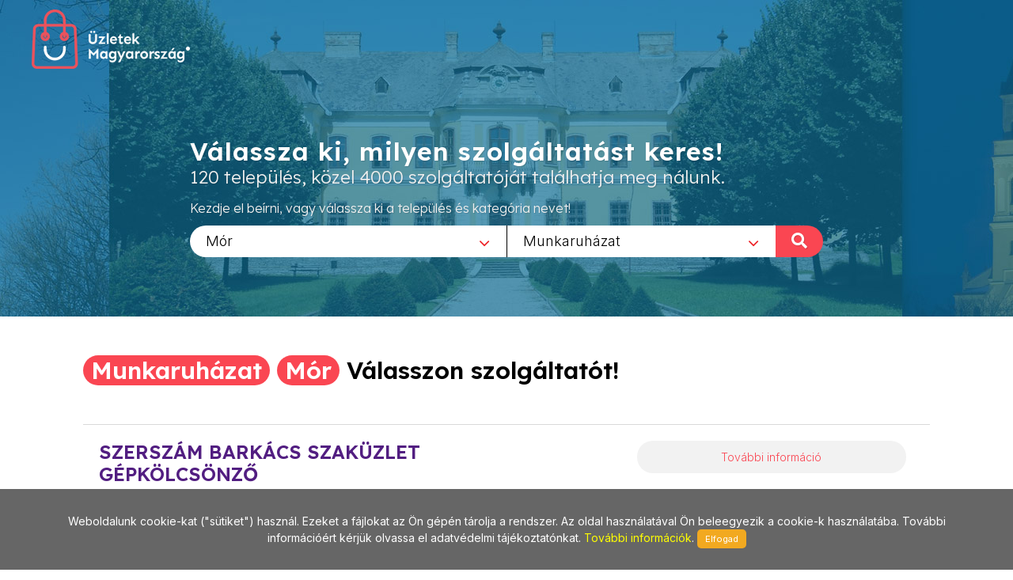

--- FILE ---
content_type: text/html; charset=utf-8
request_url: https://www.uzletekmor.hu/Munkaruhazat/154
body_size: 7293
content:
        
<!DOCTYPE html>
<html lang="en">
<head>
	<meta http-equiv="content-type" content="text/html; charset=utf-8" />
	<meta name="viewport" content="width=device-width, initial-scale=1" />
	<title>Üzletek - Magyarország</title>
	<meta name="description" content="Az egyes települések üzleteit összefogó információs oldalunk a jövőt hozza el Önnek! Bizonyára Ön is tudja és érzi, hogy az információ szerepe napjainkban felértékelődött, hiszen annyi van belőle, hogy a választás nehézkessé válhat. Mi segítünk abban, hogy az Ön üzletéről a megfelelő minőségű és tartalmú információ eljusson a megfelelő helyre a megfelelő időben! Alapvető filozófiánk, hogy a munkánkkal elégedett ügyfél az internetes megoldások széles körét biztosan és hatékonyan használhassa fel saját üzleti céljai érdekében!" />
	<meta name="keywords" content="települések,üzlet,összefogó,információ,oldal,jövő,segítünk,minőségű,tartalmú,helység,város,internet,megoldások,hatékony" />
	
	<!-- Google tag (gtag.js) --> 
	<script async src="https://www.googletagmanager.com/gtag/js?id=G-PXKEHVJE5W"></script> 
	<script> window.dataLayer = window.dataLayer || []; function gtag(){dataLayer.push(arguments);} gtag('js', new Date()); gtag('config', 'G-PXKEHVJE5W'); 
	</script>
	
    
		<link rel="preconnect" href="https://fonts.googleapis.com">
		<link rel="preconnect" href="https://fonts.gstatic.com" crossorigin>
		<link href="https://fonts.googleapis.com/css2?family=Inter:wght@300;400;500&family=Lexend:wght@300;600&family=Sen:wght@400;700&display=swap" rel="stylesheet">

		<link rel="stylesheet" href="https://www.uzletekmor.hu/_canvas/assets/css/bootstrap.css" type="text/css" />
		<link rel="stylesheet" href="https://www.uzletekmor.hu/_canvas/assets/style.css" type="text/css" />
		<link rel="stylesheet" href="https://www.uzletekmor.hu/_canvas/assets/css/swiper.css" type="text/css" />
		<link rel="stylesheet" href="https://www.uzletekmor.hu/_canvas/assets/css/dark.css" type="text/css" />
		<link rel="stylesheet" href="https://www.uzletekmor.hu/_canvas/assets/css/font-icons.css" type="text/css" />
		<link rel="stylesheet" href="https://www.uzletekmor.hu/_canvas/assets/css/animate.css" type="text/css" />
		<link rel="stylesheet" href="https://www.uzletekmor.hu/_canvas/assets/css/magnific-popup.css" type="text/css" />
		<link rel="stylesheet" href="https://www.uzletekmor.hu/_canvas/assets/css/select2.css" type="text/css" />
		<link rel="stylesheet" href="https://www.uzletekmor.hu/_canvas/assets/css/responsive.css" type="text/css" />
		

		<!-- Own CSS -->
		<link href="https://www.uzletekmor.hu/_own/assets/css/_own_frontend.css" rel="stylesheet" type="text/css" />
		<link href="https://www.uzletekmor.hu/_own/assets/css/_own_frontend_resp.css" rel="stylesheet" type="text/css" />

		<!-- /Own stylesheet -->

		<link rel="shortcut icon" href="https://www.uzletekmor.hu/_own/assets/images/ico/favicon.ico">
		<link rel="apple-touch-icon-precomposed" sizes="144x144" href="https://www.uzletekmor.hu/_own/assets/images/ico/apple-touch-icon-144-precomposed.png">
		<link rel="apple-touch-icon-precomposed" sizes="114x114" href="https://www.uzletekmor.hu/_own/assets/images/ico/apple-touch-icon-114-precomposed.png">
		<link rel="apple-touch-icon-precomposed" sizes="72x72" href="https://www.uzletekmor.hu/_own/assets/images/ico/apple-touch-icon-72-precomposed.png">
		<link rel="apple-touch-icon-precomposed" href="https://www.uzletekmor.hu/_own/assets/images/ico/apple-touch-icon-57-precomposed.png">
		
	

	<!-- Facebook Pixel Code -->
	<script>
		!function(f,b,e,v,n,t,s)
		{if(f.fbq)return;n=f.fbq=function(){n.callMethod?
		n.callMethod.apply(n,arguments):n.queue.push(arguments)};
		if(!f._fbq)f._fbq=n;n.push=n;n.loaded=!0;n.version='2.0';
		n.queue=[];t=b.createElement(e);t.async=!0;
		t.src=v;s=b.getElementsByTagName(e)[0];
		s.parentNode.insertBefore(t,s)}(window, document,'script',
		'https://connect.facebook.net/en_US/fbevents.js');
		fbq('init', '{1012550652641796}');
		fbq('track', 'PageView');
	</script>
	<noscript>
		<img height="1" width="1" style="display:none" 
			src="https://www.facebook.com/tr?id={1012550652641796}&ev=PageView&noscript=1"/>
	</noscript>
	<!-- End Facebook Pixel Code -->

</head>

<body  class="stretched" >
	<div id="wrapper" class="clearfix">
		<header id="header" class="transparent-header full-header" data-sticky-class="not-dark">
			<div id="header-wrap">
				<div class="container clearfix">
					

					<div id="logo">
						<a href="https://uzletekmagyarorszag.hu" class="standard-logo" data-dark-logo="https://www.uzletekmor.hu/images/logo-dark.png"><img
								src="https://www.uzletekmor.hu/images/logo.png" alt="Logo"></a>
						<a href="https://uzletekmagyarorszag.hu" class="retina-logo" data-dark-logo="https://www.uzletekmor.hu/images/logo-dark@2x.png"><img
								src="https://www.uzletekmor.hu/images/logo@2x.png" alt="Logo"></a>
					</div>
					
				</div>
			</div>
		</header>
		
		<section id="slider" class="slider-element slider-parallax swiper_wrapper2 clearfix varos uzlet">
			<div class="slider-parallax-inner">
				<div class="swiper-container swiper-parent">
					<div class="swiper-wrapper">
						<div class="swiper-slide dark" style="background-image: url('https://www.uzletekmor.hu/images/slider/uzletekmor.jpg');background-repeat: no-repeat;background-size: cover; background-position: center;">
							<div class="container clearfix">
								<div class="slider-caption slider-caption-center varos uzlet">
									<h2 data-animate="fadeInUp">Válassza ki, milyen szolgáltatást keres!</h2>
									<p class="d-sm-block lexend-light" data-animate="fadeInUp" data-delay="200">120 település, közel 4000 szolgáltatóját találhatja meg nálunk.</p>
									<p class="d-none d-sm-block inter-reg search_szov2" data-animate="fadeInUp" data-delay="300">Kezdje el beírni, vagy válassza ki a település és kategória nevet!</p>
									<div class="row">
										<div class="col-6 select_first">
											<select class="js-example-basic-single" id="select_varosok" name="select_kategoriak">
												<option value="">Egész országban</option><option value="https://www.uzletekabony.hu">Abony</option><option value="https://www.uzletekajka.hu">Ajka</option><option value="https://www.uzletekalbertirsa.hu">Albertirsa</option><option value="https://www.uzletekaszod.hu">Aszód</option><option value="https://www.uzletekbaja.hu">Baja</option><option value="https://www.uzletekbalassagyarmat.hu">Balassagyarmat</option><option value="https://www.uzletekbalaton.hu">Balaton</option><option value="https://www.uzletekbalatonfured.hu">Balatonfüred</option><option value="https://www.uzletekbalmazujvaros.hu">Balmazújváros</option><option value="https://www.uzletekbekes.hu">Békés</option><option value="https://www.uzletekbekescsaba.hu">Békéscsaba</option><option value="https://www.uzletekberettyoujfalu.hu">Berettyóújfalu</option><option value="https://www.uzletekbudakeszi.hu">Budakeszi</option><option value="https://www.uzletekbudaors.hu">Budaörs</option><option value="https://www.uzletekbudapest.hu">Budapest</option><option value="https://www.uzletekviiker.hu">Budapest VII. ker</option><option value="https://www.uzletekxker.hu">Budapest X. ker</option><option value="https://www.uzletekxivker.hu">Budapest XIV. ker</option><option value="https://www.uzletekxixker.hu">Budapest XIX. ker</option><option value="https://www.uzletekxviker.hu">Budapest XVI. ker</option><option value="https://www.uzletekxviiker.hu">Budapest XVII. ker</option><option value="https://www.uzletekxviiiker.hu">Budapest XVIII. ker</option><option value="https://www.uzletekxxker.hu">Budapest XX. ker</option><option value="https://www.uzletekcegled.hu">Cegléd</option><option value="https://www.uzletekcsepel.hu">Csepel</option><option value="https://www.uzletekcsongrad.hu">Csongrád</option><option value="https://www.uzletekdabas.hu">Dabas</option><option value="https://www.uzletekdebrecen.hu">Debrecen</option><option value="https://www.uzletekdombovar.hu">Dombóvár</option><option value="https://www.uzletekdorog.hu">Dorog</option><option value="https://www.uzletekdunafoldvar.hu">Dunaföldvár</option><option value="https://www.uzletekdunaharaszti.hu">Dunaharaszti</option><option value="https://www.uzletekdunakeszi.hu">Dunakeszi</option><option value="https://www.uzletekdunaujvaros.hu">Dunaújváros</option><option value="https://www.uzletekeger.hu">Eger</option><option value="https://www.uzletekerd.hu">Érd</option><option value="https://www.uzletekesztergom.hu">Esztergom</option><option value="https://www.uzletekfot.hu">Fót</option><option value="https://www.uzletekgod.hu">Göd</option><option value="https://www.uzletekgodollo.hu">Gödöllő</option><option value="https://www.uzletekgyal.hu">Gyál</option><option value="https://www.uzletekgyomro.hu">Gyömrő</option><option value="https://www.uzletekgyongyos.hu">Gyöngyös</option><option value="https://www.uzletekgyor.hu">Győr</option><option value="https://www.uzletekhajduboszormeny.hu">Hajdúböszörmény</option><option value="https://www.uzletekhajdunanas.hu">Hajdúnánás</option><option value="https://www.uzletekhajduszoboszlo.hu">Hajdúszoboszló</option><option value="https://www.uzletekhalasztelek.hu">Halásztelek</option><option value="https://www.uzletekhatvan.hu">Hatvan</option><option value="https://www.uzletekheves.hu">Heves</option><option value="https://www.uzletekhodmezovasarhely.hu">Hódmezővásárhely</option><option value="https://www.uzletekisaszeg.hu">Isaszeg</option><option value="https://www.uzletekjaszbereny.hu">Jászberény</option><option value="https://www.uzletekkalocsa.hu">Kalocsa</option><option value="https://www.uzletekkaposvar.hu">Kaposvár</option><option value="https://www.uzletekkarcag.hu">Karcag</option><option value="https://www.uzletekkazincbarcika.hu">Kazincbarcika</option><option value="https://www.uzletekkecskemet.hu">Kecskemét</option><option value="https://www.uzletekkeszthely.hu">Keszthely</option><option value="https://www.uzletekkiskoros.hu">Kiskőrös - Kecel - Soltvadkert</option><option value="https://www.uzletekkiskunfelegyhaza.hu">Kiskunfélegyháza</option><option value="https://www.uzletekkiskunhalas.hu">Kiskunhalas</option><option value="https://www.uzletekkiskunlachaza.hu">Kiskunlacháza</option><option value="https://www.uzletekkiskunmajsa.hu">Kiskunmajsa</option><option value="https://www.uzletekkistarcsa.hu">Kistarcsa</option><option value="https://www.uzletekkisujszallas.hu">Kisújszállás</option><option value="https://www.uzletekkisvarda.hu">Kisvárda</option><option value="https://www.uzletekkunszentmarton.hu">Kunszentmárton</option><option value="https://www.uzleteklajosmizse.hu">Lajosmizse</option><option value="https://www.uzletekmaglod.hu">Maglód</option><option value="https://www.uzletekmako.hu">Makó</option><option value="https://www.uzletekmartonvasar.hu">Martonvásár</option><option value="https://www.uzletekmezokovesd.hu">Mezőkövesd</option><option value="https://www.uzletekmezotur.hu">Mezőtúr</option><option value="https://www.uzletekmiskolc.hu">Miskolc</option><option value="https://www.uzletekmohacs.hu">Mohács</option><option value="https://www.uzletekmonor.hu">Monor</option><option value="https://www.uzletekmor.hu" selected>Mór</option><option value="https://www.uzletekmosonmagyarovar.hu">Mosonmagyaróvár</option><option value="https://www.uzleteknagykanizsa.hu">Nagykanizsa</option><option value="https://www.uzleteknagykata.hu">Nagykáta</option><option value="https://www.uzleteknagykoros.hu">Nagykőrös</option><option value="https://www.uzleteknyiregyhaza.hu">Nyíregyháza</option><option value="https://www.uzletekoroshaza.hu">Orosháza</option><option value="https://www.uzletekoroszlany.hu">Oroszlány</option><option value="https://www.uzletekozd.hu">Ózd</option><option value="https://www.uzletekpaks.hu">Paks</option><option value="https://www.uzletekpapa.hu">Pápa</option><option value="https://www.uzletekpecel.hu">Pécel</option><option value="https://www.uzletekpilis.hu">Pilis</option><option value="https://www.uzletekpilisvorosvar.hu">Pilisvörösvár</option><option value="https://www.uzletekpomaz.hu">Pomáz</option><option value="https://www.uzletekpuspokladany.hu">Püspökladány</option><option value="https://www.uzleteksalgotarjan.hu">Salgótarján</option><option value="https://www.uzleteksarbogard.hu">Sárbogárd</option><option value="https://www.uzleteksarvar.hu">Sárvár</option><option value="https://www.uzleteksiofok.hu">Siófok</option><option value="https://www.uzleteksopron.hu">Sopron</option><option value="https://www.uzleteksoroksar.hu">Soroksár</option><option value="https://www.uzleteksulysap.hu">Sülysáp</option><option value="https://www.uzletekszarvas.hu">Szarvas</option><option value="https://www.uzletekszazhalombatta.hu">Százhalombatta</option><option value="https://www.uzletekszekesfehervar.hu">Székesfehérvár</option><option value="https://www.uzletekszekszard.hu">Szekszárd</option><option value="https://www.uzletekszentendre.hu">Szentendre</option><option value="https://www.uzletekszentes.hu">Szentes</option><option value="https://www.uzletekszigetszentmiklos.hu">Szigetszentmiklós</option><option value="https://www.uzletekszolnok.hu">Szolnok</option><option value="https://www.uzletekszombathely.hu">Szombathely</option><option value="https://www.uzletektapolca.hu">Tapolca</option><option value="https://www.uzletektata.hu">Tata</option><option value="https://www.uzletektatabanya.hu">Tatabánya</option><option value="https://www.uzletektiszafured.hu">Tiszafüred</option><option value="https://www.uzletektiszakecske.hu">Tiszakécske</option><option value="https://www.uzletektiszaujvaros.hu">Tiszaújváros</option><option value="https://www.uzletektorokszentmiklos.hu">Törökszentmiklós</option><option value="https://www.uzletektura.hu">Tura</option><option value="https://www.uzletekullo.hu">Üllő</option><option value="https://www.uzletekvac.hu">Vác</option><option value="https://www.uzletekvecses.hu">Vecsés</option><option value="https://www.uzletekveresegyhaz.hu">Veresegyház</option><option value="https://www.uzletekzalaegerszeg.hu">Zalaegerszeg</option>
											</select>
										</div>
										<div class="col-6 select_second">
											<select class="js-example-basic-single" id="select_kategoriak" name="select_kategoriak">
												<option value="">Összes kategória</option><option value="Agynemu/1123">Ágynemű</option><option value="Ajandekbolt/1294">Ajándékbolt</option><option value="Ajandekkosar/882">Ajándékkosár</option><option value="Ajandektargyak/1296">Ajándéktárgyak</option><option value="Ajto_belteri/719">Ajtó beltéri</option><option value="Ajto_kulteri/720">Ajtó kültéri</option><option value="Ajto,_ablak/55">Ajtó, ablak</option><option value="Akkumulator/243">Akkumulátor</option><option value="Arany_ekszer/540">Arany ékszer</option><option value="Arnyekolastechnika/348">Árnyékolástechnika</option><option value="Autoalkatresz/128">Autóalkatrész</option><option value="Autoapolas/604">Autóápolás</option><option value="Autoszonyeg/725">Autószőnyeg</option><option value="Barkacs/10">Barkács</option><option value="Beepitett_konyha/245">Beépített konyha</option><option value="Belteri_ajto/1111">Beltéri ajtó</option><option value="Csapagy/72">Csapágy</option><option value="Csavar_-_zar_-_vasalat/1134">Csavar - zár - vasalat</option><option value="Csavarok/276">Csavarok</option><option value="Cserepes_virag/1283">Cserepes virág</option><option value="Dekoracio/209">Dekoráció</option><option value="Divatekszerek/854">Divatékszerek</option><option value="Egyedi_butorgyartas/1311">Egyedi bútorgyártás</option><option value="Egyedi_meretu_butorkeszites/1322">Egyedi méretű bútorkészítés</option><option value="Ekszer/79">Ékszer</option><option value="Ekszer_javitas/357">Ékszer javítás</option><option value="Ekszer_keszites/456">Ékszer készítés</option><option value="Ekszerbolt/711">Ékszerbolt</option><option value="Ekszeruzlet/708">Ékszerüzlet</option><option value="Ezust_ekszer/710">Ezüst ékszer</option><option value="Fuggony/123">Függöny</option><option value="Fuggonyvarras/585">Függönyvarrás</option><option value="Garazskapu/84">Garázskapu</option><option value="Gazpalack/255">Gázpalack</option><option value="Gepkolcsonzes/192">Gépkölcsönzés</option><option value="Haztartasi_gep_szerviz/1069">Háztartási gép szerviz</option><option value="Haztartasi_gepek_javitasa/428">Háztartási gépek javítása</option><option value="Hegesztes_technika/297">Hegesztés technika</option><option value="Karnis/785">Karnis</option><option value="Kegyeleti_csokrok/1013">Kegyeleti csokrok</option><option value="Kerekpar_alkatresz/674">Kerékpár alkatrész</option><option value="Kerekpar_javitas/733">Kerékpár javítás</option><option value="Kerekpar_kiegeszitok/734">Kerékpár kiegészítők</option><option value="Kerekpar_szakuzlet/443">Kerékpár szaküzlet</option><option value="Kerekpar_szerviz/437">Kerékpár szerviz</option><option value="Kerekpar_tartozekok/735">Kerékpár tartozékok</option><option value="Kerekparok/46">Kerékpárok</option><option value="Kontaktlencsek/405">Kontaktlencsék</option><option value="Konyhabutor/89">Konyhabútor</option><option value="Koszoruk/668">Koszorúk</option><option value="Kotoelem/741">Kötőelem</option><option value="Kotoelemek/957">Kötőelemek</option><option value="Lakasdekoracio/67">Lakásdekoráció</option><option value="Lakastextil/9">Lakástextil</option><option value="Menyasszony_ekszer/1153">Menyasszony ékszer</option><option value="Motor_alkatresz/284">Motor alkatrész</option><option value="Muanyag_ajto/955">Műanyag ajtó</option><option value="Multifokalis_lencsek/851">Multifokális lencsék</option><option value="Munkaruhazat/154" selected>Munkaruházat</option><option value="Munkavedelem/270">Munkavédelem</option><option value="Munkavedelmi_cipo/817">Munkavédelmi cipő</option><option value="Muszaki_cikk/155">Műszaki cikk</option><option value="Napszemuveg/536">Napszemüveg</option><option value="Nyilaszaro_csere/499">Nyílászáró csere</option><option value="Nyilaszarok/54">Nyílászárók</option><option value="Optika/2">Optika</option><option value="Ora_szakuzlet/235">Óra szaküzlet</option><option value="Ora_szerviz/922">Óra szerviz</option><option value="Orajavitas/709">Órajavítás</option><option value="Rendezveny_dekoracio/901">Rendezvény dekoráció</option><option value="Szalagfuggony/767">Szalagfüggöny</option><option value="Szemfenek_vizsgalat/990">Szemfenék vizsgálat</option><option value="Szemnyomas_meres/1136">Szemnyomás mérés</option><option value="Szemuveg/936">Szemüveg</option><option value="Szemuvegapolok/849">Szemüvegápolók</option><option value="Szemuvegjavitas/407">Szemüvegjavítás</option><option value="Szemuvegkeret/847">Szemüvegkeret</option><option value="Szemuvegkeszites/406">Szemüvegkészítés</option><option value="Szemuveglencse/848">Szemüveglencse</option><option value="Szerszam/160">Szerszám</option><option value="Szonyegtisztitas/608">Szőnyegtisztítás</option><option value="Szulinapi_ajandekok/1101">Szülinapi ajándékok</option><option value="Utanfuto_kolcsonzes/798">Utánfutó kölcsönzés</option><option value="Vagott_virag/718">Vágott virág</option><option value="Vedofelszerelesek/642">Védőfelszerelések</option><option value="Vedokesztyu/818">Védőkesztyű</option><option value="Virag_dekoracio/440">Virág dekoráció</option><option value="Virag_kiszallitas/881">Virág kiszállítás</option><option value="Viragbolt/1273">Virágbolt</option><option value="Viragfutar/594">Virágfutár</option><option value="Viragkosarak/717">Virágkosarak</option><option value="Viragkuldes/293">Virágküldés</option><option value="Viraguzlet/5">Virágüzlet</option><option value="Zar/756">Zár</option>
											</select>
											<div onclick="search_page()" class="nagyito"><span class="inter-reg">KERESÉS </span><i class="icon-search"></i></div>
										</div>
									</div>
								</div>
							</div>
						</div>
					</div>
				</div>
				
			</div>
		</section>

		<section id="content" class="clearfix bg-dots2">
			<div class="bg-white">
				<div class="content-wrap clearfix">
					<div id="section-kategoriak" class="container bg-white clearfix varos "  style="padding:20px 50px 0 50px">
						<div class="bottommargin-sm clearfix no-bottommargin-sm">
							<div class="heading-block topmargin-sm">
								<h3><span>Munkaruházat</span> <br> <span>Mór</span> <br> Válasszon szolgáltatót!</h3>
							</div>
						</div>
					</div>	
					<div id="section-kategoriaklist" class="container bg-white clear-bottommargin clearfix no-margin-sm"  style="padding:20px 50px;">
						
						
	<script type="text/javascript">
		
		var geocoder;
		var m_lat;
		var m_lon;

		function showLocation(address,id) {
			geocoder.geocode({'address': address}, function (results, status) {
				if (status === 'OK') {
					window[id].setCenter(results[0].geometry.location);
					var marker = new google.maps.Marker({
						map: window[id],
						position: results[0].geometry.location,
						info: new google.maps.InfoWindow({
							content: '<p>' + results[0].formatted_address + '</p>'
						})
					});
					marker.info.open(window[id], marker);
				}
			});
		}

		function initialize() {
			$(".map_FLASHI").each(function( index ) {
				console.log( index + ": " + $( this ).attr("id") );
				window[$( this ).attr("id")] = new google.maps.Map(document.getElementById($( this ).attr("id")), {
					center: {lat: 47.518988, lng: 19.052573},
					zoom: 17,
					
				});
				
				geocoder = new google.maps.Geocoder();
				showLocation($( this ).attr("location"),$( this ).attr("id"));
			});
		}

		function initialize2() {
			$(".map_FLASHI2").each(function( index ) {
				console.log( index + ": " + $( this ).attr("id") );
				window[$( this ).attr("id")] = new google.maps.Map(document.getElementById($( this ).attr("id")), {
					center: {lat: 47.518988, lng: 19.052573},
					zoom: 17
				});
				
				console.log( index + ": " + $( this ).attr("id") + " / lat:" + $( this ).attr("lat")+ " / lon:" + $( this ).attr("lon"));

				var latLng = new google.maps.LatLng($( this ).attr("lat"), $( this ).attr("lon"));

				/*
				geocoder = new google.maps.Geocoder();
				geocoder.geocode({'latLng': latLng}, function (results, status) {
					if (status === google.maps.GeocoderStatus.OK) {
						if (results[0]) {
							window[$( this ).attr("id")].setCenter(results[0].geometry.location);
							var marker = new google.maps.Marker({
								map: window[$( this ).attr("id")],
								position: results[0].geometry.location,
								info: new google.maps.InfoWindow({
									content: '<p>' + results[0].formatted_address + '</p>'
								})
							});
							marker.info.open(window[$( this ).attr("id")], marker);
						}
					}
				});	
				*/

				window[$( this ).attr("id")].setCenter(latLng);
				var marker = new google.maps.Marker({
					map: window[$( this ).attr("id")],
					position: latLng,
					info: new google.maps.InfoWindow({
						content: '<p>' + $( this ).attr("location") + '</p>'
					})
				});
				marker.info.open(window[$( this ).attr("id")], marker);

			});
		}

	</script>	
	
				<div class="card list">
					<div class="card-body">
						<div class="uzletek_list">
							<div>
								<h3>SZERSZÁM BARKÁCS SZAKÜZLET <br> GÉPKÖLCSÖNZŐ</h3>
								<p class="uzl_cim inter-light">8060 Mór, Vasút u. 11. | Telefon/fax: 06-22/400-620 Mobil: 06 30/6200-123 valamint: 06 30/2794-751</p>
							</div>
							<div>
								<div class="tovabb_gomb inter-light">
									<a href="http://www.uzletekmor.hu/Munkaruhazat/154/Szerszam_barkacs_szakuzlet_<br>_gepkolcsonzo/3033">További információ</a>
								</div>
							</div>
						</div>
					</div>
				</div>
					</div>
					
				</div>
			</div>	
		</section>
		<div style="clear:both"></div>
		<footer id="footer" class="dark">
			<div id="copyrights">
				<div class="clearfix">
					<div class="col_half sen-bold" style="margin: 0; padding-left: 50px;">
						Copyrights &copy; 2019 All Rights Reserved by StonePress<br>
						<div class="clear"></div>
						<div class="sen-reg">
							<a href="mailto:stonepress@stonepress.hu" style="color: #000;">stonepress@stonepress.hu</a> <span
							class="middot">&middot;</span> Skype: StonePress
						</div>
					</div>
					<div class="col_half sen-bold" style="margin: 0; padding-right: 30px; text-align: right;">
						<img src="https://www.uzletekmor.hu/images/logo-dark2.png" alt="Logo">
					</div>
				</div>
			</div>
		</footer>
		
		<script>
			var base_url="https://www.uzletekmor.hu/";

			function search_page(){
				url=base_url;
				if($('#select_varosok').val()!=''){
					url=$('#select_varosok').val()+"/";
				}
				if($('#select_kategoriak').val()!=''){
					url+=$('#select_kategoriak').val();
				}
				console.log(url);
				window.open(url,'_self');
				return false;
			};
		</script>
	

	

	
	</div>
	<div id="gotoTop" class="icon-angle-up"></div>
	
		
		<script src="https://www.uzletekmor.hu/_canvas/assets/js/jquery.js"></script>
		<script src="https://www.uzletekmor.hu/_canvas/assets/js/plugins.js"></script>

		<script src="https://www.uzletekmor.hu/_canvas/assets/js/functions.js"></script>
		<script src="https://www.uzletekmor.hu/_canvas/assets/js/select2.full.js"></script>
		<script src="https://www.uzletekmor.hu/commons/js/jquery.cookieMessage.min.js"></script>
		
	
		<!-- DataTable library -->

	

		<!-- Own default functionality configuration -->
		<script type="text/javascript" src="https://www.uzletekmor.hu/_own/assets/js/own_app.js"></script>
		
	
	<script>
		$(function() {
			$.cookieMessage({'mainMessage':'Weboldalunk cookie-kat ("sütiket") használ. Ezeket a fájlokat az Ön gépén tárolja a rendszer. Az oldal használatával Ön beleegyezik a cookie-k használatába. További információért kérjük olvassa el adatvédelmi tájékoztatónkat. <a href="https://www.uzletekmor.hu/pdf/Adatv_delmi_nyilatkozat_cookie.pdf"> További információk</a>. ','acceptButton':'Elfogad'});
		});

		$(document).ready(function() {
			$('.js-example-basic-single').select2();
		});
	</script>	
</body>
</html>
